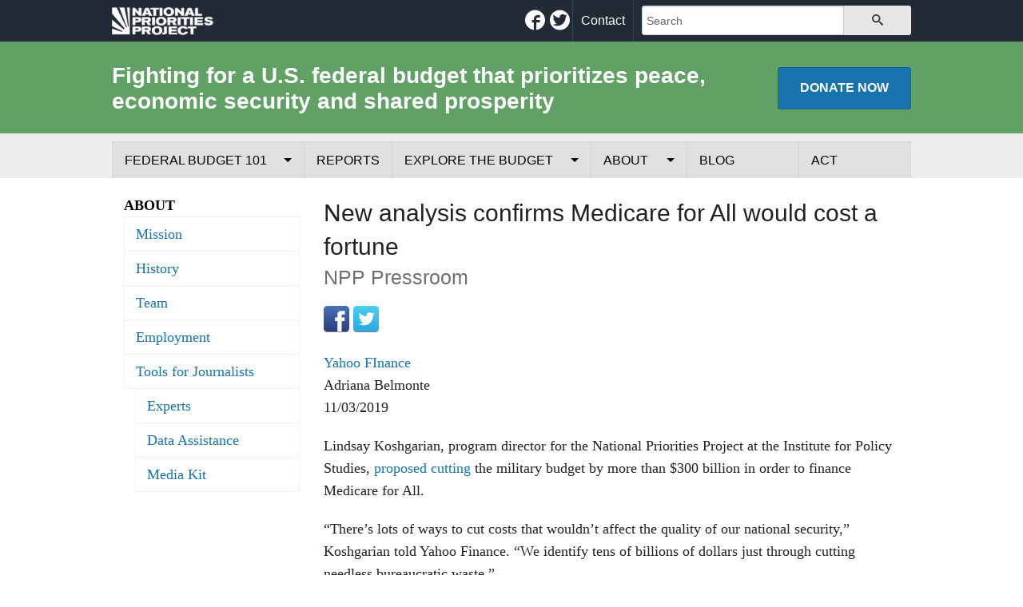

--- FILE ---
content_type: text/html; charset=utf-8
request_url: https://www.nationalpriorities.org/pressroom/articles/2019/11/03/analysis-confirms-medicare-for-all-cost-fortune/
body_size: 4509
content:

<!DOCTYPE html>
<!--[if IE 8]><html class="no-js lt-ie9" lang="en" > <![endif]-->
<!--[if gt IE 8]><!-->
<html class="no-js" lang="en-us">
<!--<![endif]-->
<head>
    
    
    <title>New analysis confirms Medicare for All would cost a fortune</title>
    <meta charset="utf-8">
    <meta name="viewport" content="width=device-width, initial-scale=1.0">
    <meta name="robots" content="follow, all">
    <meta name="description" content="Lindsay Koshgarian, program director for the National Priorities Project at the Institute for Policy Studies,&amp;nbsp;proposed cutting&amp;nbsp;the military budget by more than $300 billion in order to finan">
    <meta name="keywords" content="National Priorities Project, federal budget, federal, budget">
    <meta name="google-site-verification" content="vfX71PVId8YsbwgIogEKgfZbGYufZgsDvHkcl_bMWNk">
    
    
<meta property="fb:admins" content="1753588182">
<meta property="fb:app_id" content="115413204199">
<meta property="og:title" content="New analysis confirms Medicare for All would cost a fortune">
<meta property="og:type" content="website">
<meta property="og:url" content="https://www.nationalpriorities.org/pressroom/articles/2019/11/03/analysis-confirms-medicare-for-all-cost-fortune/">
<meta property="og:image" content="https://static.nationalpriorities.org/images/npp-logo-30th.jpg">
<meta property="og:description" content="Lindsay Koshgarian, program director for the National Priorities Project at the Institute for Policy Studies,&amp;nbsp;proposed cutting&amp;nbsp;the military budget by more than $300 billion in order to finan">
<meta property="og:site_name" content="National Priorities Project">


    

<meta name="twitter:card" content="summary">
<meta name="twitter:site" content="@natpriorities">

<meta name="twitter:creator" content="@natpriorities">





<meta name="twitter:url" content="https://www.nationalpriorities.org/pressroom/articles/2019/11/03/analysis-confirms-medicare-for-all-cost-fortune/">

    <meta name="apple-mobile-web-app-status-bar-style" content="black">
    <meta name="apple-mobile-web-app-title" content="NPP">
    <link rel="apple-touch-icon-precomposed" sizes="144x144" href="https://static.nationalpriorities.org/images/touch/apple-touch-icon-144x144-precomposed.png">
    <link rel="apple-touch-icon-precomposed" sizes="114x114" href="https://static.nationalpriorities.org/images/touch/apple-touch-icon-114x114-precomposed.png">
    <link rel="apple-touch-icon-precomposed" sizes="72x72" href="https://static.nationalpriorities.org/images/touch/apple-touch-icon-72x72-precomposed.png">
    <link rel="apple-touch-icon-precomposed" href="https://static.nationalpriorities.org/images/touch/apple-touch-icon-57x57-precomposed.png">
    <link rel="shortcut icon" href="https://static.nationalpriorities.org/images/favicon.ico">

    <meta name="msapplication-TileImage" content="https://static.nationalpriorities.org/images/touch/apple-touch-icon-144x144-precomposed.png">
    <meta name="msapplication-TileColor" content="#222222">

    <link rel="canonical" href="https://www.nationalpriorities.org/pressroom/articles/2019/11/03/analysis-confirms-medicare-for-all-cost-fortune/">

    <link rel="stylesheet" href="https://static.nationalpriorities.org/CACHE/css/499f13052ab5.css" type="text/css" />
    

    <script src="https://static.nationalpriorities.org/js/vendor/modernizr.min.js"></script>
    
    
</head>

<body>
    
    <section class="main-bar">
        <header role="banner" class="row large-collapse" itemscope itemtype="http://schema.org/Organization">
            <div class="medium-2 small-3 columns lgo">
                <h1>
                    <a href="/" itemprop="url">
                        <span class="visuallyhidden" itemprop="name">National Priorities Project</span>
                        <span>
                            <img itemprop="logo" alt="National Priorities Project: Democratizing the Federal Budget" src="https://static.nationalpriorities.org/images/logo/2017/white-trans-163x45.png" class="resp-img logo" width="163" height="45">
                        </span>
                    </a>
                </h1>
            </div>
            <div class="large-5 medium-7 small-6 columns social noprint">
                <a href="http://facebook.com/nationalpriorities" class="icon-alone first"><span aria-hidden="true" class="icon-facebook"></span><span class="visuallyhidden">Facebook</span></a>
<a href="http://twitter.com/natpriorities" class="icon-alone"><span aria-hidden="true" class="icon-twitter"></span><span class="visuallyhidden">Twitter</span></a>


            </div>
            <div class="large-5 small-3 columns tools noprint">
                <div class="tools-large">
                    <div class="small-2 columns">
                        <span class="tools-large-links">
                            <a href="/about/contact/">Contact</a>
                        </span>
                    </div>
                    <div class="small-10 columns">
                        <form action="/search/" accept-charset="UTF-8" method="get" class="noprint form-search row collapse" role="search">
    <div class="small-9 columns">
        <input type="search" name="q" id="q" placeholder="Search">
    </div>
    <div class="small-3 columns">
        <button type="submit" class="button secondary postfix icon-alone" name="op">
            <span aria-hidden="true" class="icon-search"></span>
            <span class="visuallyhidden">Search</span>
        </button>
    </div>
</form>
                    </div>
                </div>
                <ul class="tools-small">
                    <li>
                        <a href="javascript:void(0);" class="icon-alone" data-target="search" title="Search">
                            <span aria-hidden="true" class="icon-search"></span>
                            <span class="visuallyhidden">Search</span>
                        </a>
                    </li>
                    <li>
                        <a href="#" class="icon-alone" title="Menu">
                            <span aria-hidden="true" class="icon-menu"></span>
                            <span class="visuallyhidden">Menu</span>
                        </a>
                    </li>
                </ul>
            </div>
        </header>
    </section>

    <div class="contain-to-grid sub-bar">
        <section class="row collapse">
            <div data-action="search" class="search small-12 medium-offset-2 medium-8 small-centered columns hide">
                <form action="/search/" accept-charset="UTF-8" method="get" class="noprint" role="search">
                    <div class="row collapse">
                        <div class="small-9 columns">
                            <input type="search" maxlength="128" placeholder="Search Term" name="q">
                        </div>
                        <div class="small-3 columns">
                            <button type="submit" class="button button-green prefix icon-alone" name="op">
                                <span aria-hidden="true" class="icon-search"></span>
                                <span class="visuallyhidden">Search</span>
                            </button>
                        </div>
                    </div>
                </form>
            </div>
            <div class="medium-12 columns">
                <div class="row large-collapse">
                    <div class="small-12 medium-8 large-10 columns sub-bar-tagline">
                        <p class="mission">Fighting for a U.S. federal budget that prioritizes peace, economic security and shared prosperity</p>
                    </div>
                    <div class="small-12 medium-4 large-2 columns sub-bar-donate noprint">
                        <p>
                            <a href="/donate/"
   class="button button-blue expand small"
   
   >Donate <span>Now</span></a>
                        </p>
                    </div>
                </div>
            </div>
        </section>
    </div>

    <section class="contain-to-grid main-nav clearfix">
        <nav class="top-bar" role="navigation" data-topbar>
            <section class="top-bar-section clearfix">
                








<ul>
    <li class="fb101 has-dropdown">
        <a href="/budget-basics/federal-budget-101/">Federal Budget 101</a>
        





<ul class="dropdown">
    <li><a href="/budget-basics/federal-budget-101/federal-budget-process/">Federal Budget Process</a></li>
    <li><a href="/budget-basics/federal-budget-101/revenues/">Where the Money Comes From</a></li>
    <li><a href="/budget-basics/federal-budget-101/spending/">Where the Money Goes</a></li>
    <li><a href="/budget-basics/federal-budget-101/borrowing-and-federal-debt/">Borrowing and the Federal Debt</a></li>
    <li><a href="/budget-basics/federal-budget-101/glossary/">Federal Budget Glossary</a></li>
</ul>

    </li>
    <li class="our_work">
        <a href="/analysis/">Reports</a>
    </li>
    <li class="data has-dropdown">
        <a href="/interactive-data/">Explore the Budget</a>
        

<ul class="dropdown">
    <li><a href="/interactive-data/taxday/average/2023/receipt/">Your Tax Receipt</a></li>
    <li><a href="/interactive-data/trade-offs/">Trade-Offs</a></li>
    <li><a href="/cost-of/">Cost of National Security</a></li>
    <li><a href="/works-on/about-our-numbers/">Data Sources & Methods</a></li>
</ul>
    </li>
    <li class="about has-dropdown">
        <a href="/about/">About</a>
        









<ul class="dropdown">
    <li><a href="/about/mission/">Mission</a></li>
    <li><a href="/about/history/">History</a></li>
    <li><a href="/about/team/">Team</a></li>
    <li><a href="/about/jobs/">Employment</a></li>
    <li class="has-dropdown">
        <a href="/news/tools-for-journalists/">Tools for Journalists</a>
        <ul class="dropdown">
            <li><a href="/news/tools-for-journalists/experts/">Experts</a></li>
            <li><a href="/news/tools-for-journalists/data-assistance/">Data Assistance</a></li>
            <li><a href="/news/tools-for-journalists/media-kit/">Media Kit</a></li>
        </ul>
    </li>
</ul>
    </li>
    <li class="blog">
        <a href="/blog/">Blog</a>
    </li>
    <li class="take_action">
        <a href="/take-action/">Act</a>
    </li>
    
    <li class="hide-for-large-up"><a href="/about/contact/">Contact</a></li>
    
    
</ul>
            </section>
        </nav>
    </section>
    

    
    
    

    
    <div class="row">
        <main class="large-9 medium-9 push-3 columns" role="main" id="main">
            

            
            <h1>New analysis confirms Medicare for All would cost a fortune</h1>
            <h2 class="subheader">NPP Pressroom</h2>
            <p class="share noprint">
    <a data-control="facebook" class="webicon facebook large" target="_blank" href="https://www.facebook.com/sharer/sharer.php?u=https%3A//www.nationalpriorities.org/pressroom/articles/2019/11/03/analysis-confirms-medicare-for-all-cost-fortune/">Facebook</a>
    <a data-control="twitter" class="webicon twitter large" target="_blank" href="https://twitter.com/intent/tweet?text=New%20analysis%20confirms%20Medicare%20for%20All%20would%20cost%20a%20fortune&url=https%3A//www.nationalpriorities.org/pressroom/articles/2019/11/03/analysis-confirms-medicare-for-all-cost-fortune/&via=natpriorities">Twitter</a>
</p>
            
    <p>
        <a href="https://finance.yahoo.com/news/medicare-for-all-cost-184135544.html">Yahoo FInance</a><br>
        Adriana Belmonte<br>
        11/03/2019
    </p>
    <p class="canvas-atom canvas-text Mb(1.0em) Mb(0)--sm Mt(0.8em)--sm" data-reactid="99">Lindsay Koshgarian, program director for the National Priorities Project at the Institute for Policy Studies,&nbsp;<a rel="nofollow noopener" href="https://www.nytimes.com/interactive/2019/10/17/opinion/medicare-for-all-funding-military.html" target="_blank">proposed cutting</a>&nbsp;the military budget by more than $300 billion in order to finance Medicare for All.</p>
<p class="canvas-atom canvas-text Mb(1.0em) Mb(0)--sm Mt(0.8em)--sm" data-reactid="100">&ldquo;There&rsquo;s lots of ways to cut costs that wouldn&rsquo;t affect the quality of our national security,&rdquo; Koshgarian told Yahoo Finance. &ldquo;We identify tens of billions of dollars just through cutting needless bureaucratic waste.&rdquo;</p>
<p class="canvas-atom canvas-text Mb(1.0em) Mb(0)--sm Mt(0.8em)--sm" data-reactid="101">&ldquo;You really need to look at what we&rsquo;re using these things for,&rdquo; she added. &ldquo;We have, for instance, tens of thousands of troops in Germany and that is a holdover from World War Two. A lot of these bases that we have around the world are where established our presence and then we never leave. Of course, people cite security justifications for having those bases but no other country on earth has anywhere near the number of foreign military installations that we do.&rdquo;</p>
<p class="canvas-atom canvas-text Mb(1.0em) Mb(0)--sm Mt(0.8em)--sm" data-reactid="101"><a href="https://finance.yahoo.com/news/medicare-for-all-cost-184135544.html"><strong>Read the full article at&nbsp;<em>Yahoo Finance</em>.</strong></a></p>
    
    

    

        </main>
        <aside class="large-3 medium-3 pull-9 columns noprint" role="complementary">
            
    <ul class="side-nav">
        <li class="nav-header">About</li>
        









<ul class="dropdown">
    <li><a href="/about/mission/">Mission</a></li>
    <li><a href="/about/history/">History</a></li>
    <li><a href="/about/team/">Team</a></li>
    <li><a href="/about/jobs/">Employment</a></li>
    <li class="has-dropdown">
        <a href="/news/tools-for-journalists/">Tools for Journalists</a>
        <ul class="dropdown">
            <li><a href="/news/tools-for-journalists/experts/">Experts</a></li>
            <li><a href="/news/tools-for-journalists/data-assistance/">Data Assistance</a></li>
            <li><a href="/news/tools-for-journalists/media-kit/">Media Kit</a></li>
        </ul>
    </li>
</ul>
    </ul>

        </aside>
    </div>

    
    
    <footer class="contain-to-grid" role="contentinfo">
        <div class="takeaction noprint">
            
<div class="row">
    <div class="row text-center" style="max-width: 500px; margin: 0 auto">
        <p></p>
    </div>
</div>

        </div>
        <p class="vcard text-center">
            <span class="street-address">351 Pleasant Street, Suite B #442</span>
            <span class="locality">Northampton</span>
            <span>
                <span class="state">MA</span>,
                <span class="zip">01060</span>
            </span>
            | <span class="tel"><a href="tel:4135849556">(413) 584-9556</a></span> |
            <span class="email"><a href="#">info@nationalpriorities.org</a></span>
        </p>
        <div class="row">
            <div class="small-12 columns">
                








<ul class="text-center">
    <li class="fb101 has-dropdown">
        <a href="/budget-basics/federal-budget-101/">Federal Budget 101</a>
        
    </li>
    <li class="our_work">
        <a href="/analysis/">Reports</a>
    </li>
    <li class="data has-dropdown">
        <a href="/interactive-data/">Explore the Budget</a>
        
    </li>
    <li class="about has-dropdown">
        <a href="/about/">About</a>
        
    </li>
    <li class="blog">
        <a href="/blog/">Blog</a>
    </li>
    <li class="take_action">
        <a href="/take-action/">Act</a>
    </li>
    
    
        <li><a href="/about/contact/">Contact</a></li>
        <li><a href="/about/privacy-policy/">Privacy Policy</a></li>
        <li><a href="/about/jobs/">Jobs</a></li>
    
</ul>
            </div>
            <div class="small-12 columns text-center">
                <hr />
                <p>A project of the <a href="https://www.ips-dc.org/" style="color: #78D4F6">Institute for Policy Studies</a></p>
                <p><a href="https://www.ips-dc.org/"><img alt="Institute for Policy Studies" src="https://static.nationalpriorities.org/images/logo/ips/logo.png" width="180" height="61"></a></p>
                <hr />
            </div>
        </div>
    </footer>
    <a href="#" class="go-top noprint">&#9651; Top</a>
    
    <div id="signup-modal" class="reveal-modal small" tabindex="-1" role="dialog" aria-labelledby="signup-modal-header" aria-hidden="true" data-reveal></div>
<div id="donate-modal" class="reveal-modal xlarge" tabindex="-1" role="dialog" aria-labelledby="donate-modal-header" aria-hidden="true" data-reveal></div>
    <script type="text/javascript" src="https://static.nationalpriorities.org/CACHE/js/4efd1318c041.js"></script>
    <script>
        
    (function(i,s,o,g,r,a,m){i['GoogleAnalyticsObject']=r;i[r]=i[r]||function(){
    (i[r].q=i[r].q||[]).push(arguments)},i[r].l=1*new Date();a=s.createElement(o),
    m=s.getElementsByTagName(o)[0];a.async=1;a.src=g;m.parentNode.insertBefore(a,m)
    })(window,document,'script','//www.google-analytics.com/analytics.js','ga');
    ga('create', 'UA-10792896-1', 'nationalpriorities.org');
    ga('send', 'pageview');

    </script>
</body>
</html>
